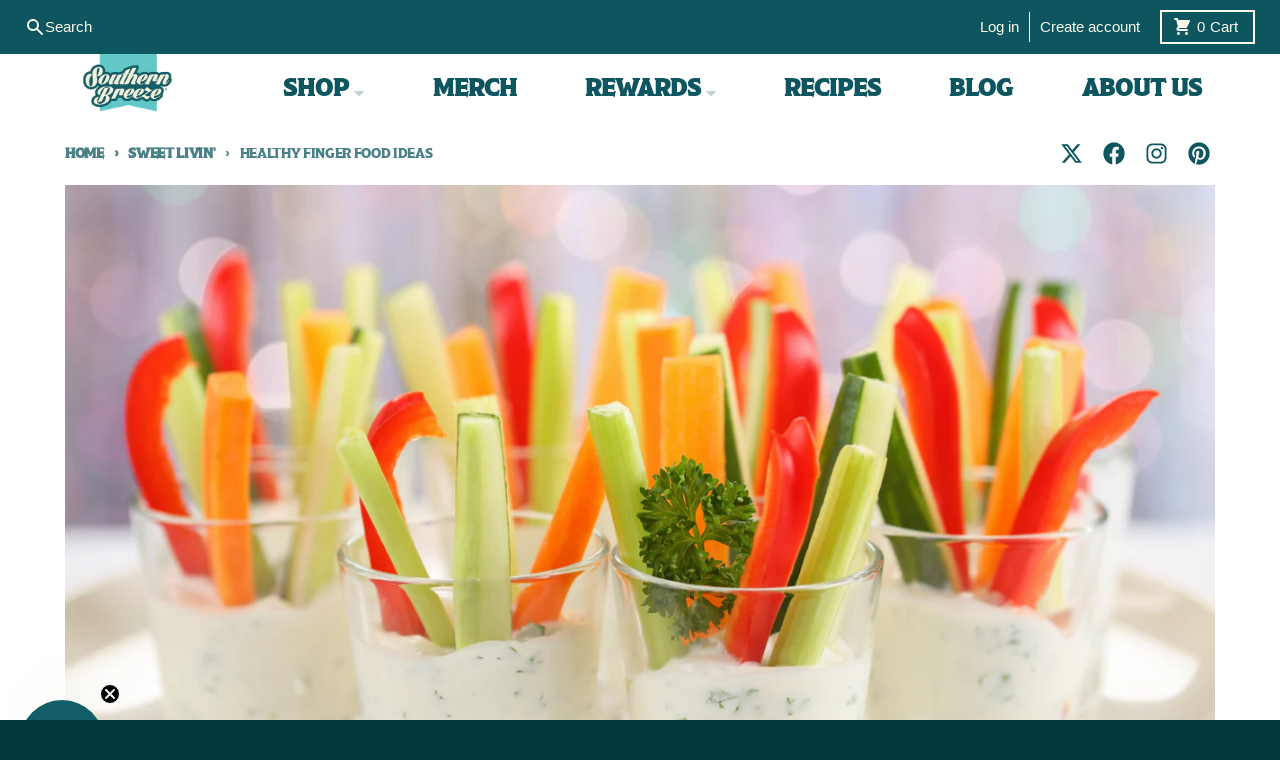

--- FILE ---
content_type: text/css
request_url: https://southernbreezesweettea.com/cdn/shop/t/44/assets/custom-styles.css?v=152571598165158084661741900524
body_size: 2201
content:
@font-face{font-family:Santelia Script Bold;src:url(//southernbreezesweettea.com/cdn/shop/files/santeliascript-bold-webfont.woff2?v=11307060041019555734) format("woff2"),url(//southernbreezesweettea.com/cdn/shop/files/santeliascript-bold-webfont.woff?v=14253578755731153683) format("woff");font-weight:400;font-style:normal;font-display:swap}@font-face{font-family:Santelia Script Regular;src:url(//southernbreezesweettea.com/cdn/shop/files/santeliascriptregular-webfont.woff2?v=11247207287964006555) format("woff2"),url(//southernbreezesweettea.com/cdn/shop/files/santeliascriptregular-webfont.woff?v=13943501413122661596) format("woff");font-weight:400;font-style:normal;font-display:swap}@font-face{font-family:Modesto Poster;src:url(//southernbreezesweettea.com/cdn/shop/files/modestoposter-reg-webfont.woff2?v=5932737989316486391) format("woff2"),url(//southernbreezesweettea.com/cdn/shop/files/modestoposter-reg-webfont.woff?v=4988937673811693400) format("woff");font-weight:400;font-style:normal;font-display:swap}@font-face{font-family:Modesto Condensed;src:url(//southernbreezesweettea.com/cdn/shop/files/modescon-webfont.woff2?v=8863922880289042808) format("woff2"),url(//southernbreezesweettea.com/cdn/shop/files/modescon-webfont.woff?v=4446020681016058784) format("woff");font-weight:400;font-style:normal;font-display:swap}@font-face{font-family:Modesto Regular;src:url(//southernbreezesweettea.com/cdn/shop/files/modestotext-bold-webfont.woff2?v=10905673040201953338) format("woff2");font-weight:400;font-style:normal;font-display:swap}.font--primary,.font--primary *{font-family:var(--heading-font-family)!important}.font--secondary,.font--secondary *{font-family:var(--secondary-heading-font-family)!important}.font--script,.font--script *{font-family:var(--script-font-family)!important}.font--default,.font--default *{font-family:var(--body-font-family)!important}.primary-blue{background:var(--primary-blue)}.primary-cream{background:var(--primary-cream)}.max-w-narrow{max-width:85ch}.button-container .branded-button{padding:1rem 3rem}.branded-button{border-radius:30px;padding:1rem 6rem;text-transform:uppercase;font-weight:700;font-size:clamp(16px,2vw,30px)}.button--primary,.rich-text__button .button.button--primary{background-color:var(--primary-blue);color:var(--color-white)}.button--primary:hover,.image-banner a.button--primary:hover,.image-banner a.button--primary:focus{background-color:var(--button-dark);color:var(--color-white)}.button--secondary{background-color:var(--color-white);color:var(--primary-blue);border:2px solid var(--primary-blue)}.button--secondary:hover,.image-banner a.button--secondary:hover,.image-banner a.button--secondary:focus{background-color:var(--primary-blue);color:var(--color-white);border:2px solid var(--primary-blue)}details svg.icon.icon-ui-plus{display:inline;width:20px;color:var(--primary-blue);opacity:1}.tab__title{display:flex;width:100%;align-items:center;justify-content:space-between;border-top-width:2px;border-color:var(--primary-blue);padding:.75rem 0;color:var(--primary-blue)}img{max-height:100%}img.image-borders{border:4px solid white}details[open]>summary svg.icon.icon-ui-plus{--tw-rotate: 45deg}.right-4{right:1rem}.product-form__input legend span,.quantity__label{font-family:var(--body-font-family)}quantity-select{display:flex;justify-content:center;align-items:center}#MainProduct quantity-select{justify-content:flex-start;gap:1rem}quantity-select .quantity{width:unset;max-width:unset;margin:0}#MainProduct quantity-select .quantity{margin-right:10px}quantity-select .quantity__container{border-radius:15px;background-color:var(--color-white);border:2px solid var(--primary-blue);justify-content:center;width:100px}quantity-select .quantity__button,quantity-select .quantity__input{border:unset;font-weight:700}quantity-select .quantity__container>.quantity__input[type=number]{padding:0;line-height:2rem;font-size:1rem;margin:0}quantity-select .quantity__container>.quantity__button[name=plus]{justify-content:flex-start;margin:0}quantity-select .quantity__container>.quantity__button[name=minus]{justify-content:flex-end;margin:0}.featured-collection-with-text-section .collection__grid-item{max-width:350px;max-height:350px}.rounded-corners{border-radius:30px}.success-msg{position:fixed;bottom:1rem;width:100%;display:flex;justify-content:center;align-items:center;z-index:20}.success-msg p{background-color:#fff;padding:.5rem 1.5rem;border-radius:30px;border:1px solid}.slide-in-bottom{-webkit-animation:slide-in-bottom .5s cubic-bezier(.25,.46,.45,.94) both;animation:slide-in-bottom .5s cubic-bezier(.25,.46,.45,.94) both}@-webkit-keyframes slide-in-bottom{0%{-webkit-transform:translateY(1000px);transform:translateY(1000px);opacity:0}to{-webkit-transform:translateY(0);transform:translateY(0);opacity:1}}@keyframes slide-in-bottom{0%{-webkit-transform:translateY(1000px);transform:translateY(1000px);opacity:0}to{-webkit-transform:translateY(0);transform:translateY(0);opacity:1}}.slide-out-bottom{-webkit-animation:slide-out-bottom .5s cubic-bezier(.55,.085,.68,.53) both;animation:slide-out-bottom .5s cubic-bezier(.55,.085,.68,.53) both}@-webkit-keyframes slide-out-bottom{0%{-webkit-transform:translateY(0);transform:translateY(0);opacity:1}to{-webkit-transform:translateY(1000px);transform:translateY(1000px);opacity:0}}@keyframes slide-out-bottom{0%{-webkit-transform:translateY(0);transform:translateY(0);opacity:1}to{-webkit-transform:translateY(1000px);transform:translateY(1000px);opacity:0}}@media screen and (min-width: 999px){.max-w-85{max-width:85%}.max-w-90{max-width:90%}product-card:hover .product-card__featured-image--secondary{opacity:0}product-card:hover .product-card__secondary-image{opacity:1}product-card:hover .product-card__secondary-image img{border-radius:50px;height:66%;object-fit:cover}}@media screen and (max-width: 768px){.branded-button{padding:1rem 3rem}}nav.header-secondary__navigation ul li.header-menu__list-item details summary span,nav.header-secondary__navigation ul li.header-menu__list-item a.header-menu__link-item span{font-family:var(--navigation-font-family)}header div.header-top__wrapper,nav.header-secondary__navigation ul.header-menu-child li.header-menu-child__list-item a.header-menu__link-item span{font-family:var(--body-font-family);text-transform:none}.header-wrapper--slim{padding-top:0;padding-bottom:0}.header--horizontal{grid-template-columns:auto auto}nav.header-secondary__navigation{width:100%;display:flex;justify-content:flex-start}.header--horizontal .header-menu{height:100%;width:100%;align-items:center;justify-content:space-evenly}.menu-drawer__account{display:flex;flex-direction:column}@media screen and (min-width: 769px){.header--horizontal{grid-template-columns:repeat(12,1fr)}.header--horizontal .header-primary{grid-column:span 2}.header--horizontal .header-secondary{grid-column:span 10}.header-menu__list-item.h-full{font-size:large}nav.header-secondary__navigation ul li.header-menu__list-item disclosure-menu a.header-menu__link-item span{font-size:medium}.header-menu details[open]>.list-menu{--tw-translate-y: 0px;transform:translate(var(--tw-translate-x),var(--tw-translate-y)) rotate(var(--tw-rotate)) skew(var(--tw-skew-x)) skewY(var(--tw-skew-y)) scaleX(var(--tw-scale-x)) scaleY(var(--tw-scale-y));opacity:1;transition-property:all;transition-timing-function:cubic-bezier(.4,0,.2,1);transition-duration:.15s;animation:animateHeaderMenuOpen var(--duration-default) ease;min-width:fit-content}}@media screen and (min-width: 1100px){.header-menu__list-item.h-full{font-size:x-large}nav.header-secondary__navigation ul li.header-menu__list-item disclosure-menu a.header-menu__link-item span{font-size:large}}.font-navigation:not(.footer-section__item-content){font-family:var(--navigation-font-family)}.footer-menu__list-item{padding:.5rem 0}.footer-section.text-section-text{color:var(--section-accent-color)}.product-grid-item__image .placeholder-svg{border-radius:30px}product-card{border-radius:50px}.product-card__content{position:absolute;bottom:10%;right:50%;transform:translate(50%);width:100%;max-width:25ch}#ProductGridContainer .product-card__content,.product-recommendations__grid-item .product-card__content,[data-page-type=cart] .product-card__content{position:unset;right:unset;bottom:unset;transform:unset;width:unset;max-width:unset}.product-card__content h3{font-family:var(--secondary-heading-font-family)}.product-card__content .metafield-rich_text_field{font-size:14px;max-width:95%;margin:0 auto .8rem}.product-card__content a.button,button.quick-add-btn{font-size:15px;font-weight:700;padding:.5rem 1rem;border-radius:30px;background-color:var(--color-white);color:var(--primary-blue);cursor:pointer}.product-card__content .hidden-tile-info{display:none}@media screen and (min-width: 768px){.product-card__content a.button:hover,button.quick-add-btn:hover,#cart-notification-form button[name=checkout]:hover{background-color:var(--primary-blue);color:var(--color-white)}li.custom-product-card product-card:hover .product-card__content{transform:translate(50%,-35%);z-index:10;bottom:-13px;margin-top:0;display:flex;flex-direction:column;justify-content:center;align-items:center;height:100px}li.custom-product-card product-card:hover .product-card__content .hidden-tile-info{display:block}product-card:hover a.z-20,product-card:hover a.z-10{z-index:1}}.cart-item__image,.textcolumns__image{border-radius:30px}.background-image--highlight{border-radius:30px;background-color:var(--original-main)}.background-image--highlight:hover img{filter:opacity(.6)}img.image-with-text__image.rounded-lg,#MainProduct .product__details{border-radius:30px}#MainProduct .product-form__radio-label.branded-option{border-radius:15px;text-transform:uppercase;font-family:var(--heading-font-family);background-color:var(--color-white);color:var(--primary-blue);border:2px solid var(--primary-blue);padding:.3rem 1.15rem}#MainProduct input.product-form__radio:checked+.product-form__radio-label.branded-option,#MainProduct .bundle-button:hover{background-color:var(--primary-blue);color:var(--color-white)}#MainProduct .bundle-button{display:flex;align-items:center;border-radius:15px;background-color:var(--color-white);border:2px solid var(--primary-blue);justify-content:center;line-height:2rem;font-size:clamp(16px,1vw,30px);text-transform:uppercase;font-weight:700;padding:1rem 1.5rem;margin-top:.675em;height:44px;min-width:fit-content}#MainProduct button.atc-button{border-radius:30px;background-color:var(--primary-blue);color:var(--color-white);padding:.5rem 3rem;text-transform:uppercase;font-size:1.15rem;font-family:var(--body-font-family)}#MainProduct button.atc-button:hover{background-color:var(--button-dark)}#MainProduct details.product__tab summary h3{font-family:var(--body-font-family);font-size:clamp(16px,2vw,30px)}#MainProduct .product__price-per_glass{font-size:16px}@media screen and (max-width: 768px){#MainProduct .splide.media__main{grid-column:span 8 / span 8}#MainProduct .media__thumbnails{display:none}}.splide__arrow svg{fill:var(--primary-blue);height:1.2em;width:1.2em}#FlavorSwitcher{margin-top:0}#FlavorSwitcher .flavor-switcher--label{font-family:var(--body-font-family)}#FlavorSwitcher li a,#FlavorSwitcher button#flavorSwitcherMenuButton{position:relative;width:350px;max-width:90%;font-size:1.1rem;padding:.5rem 1rem;background-color:#fff;color:#000;cursor:pointer;font-family:var(--heading-font-family)!important;color:var(--primary-blue);border-bottom:solid 2px var(--primary-blue);border-right:solid 2px var(--primary-blue);border-left:solid 2px var(--primary-blue);display:flex;align-items:center;justify-content:flex-start}#FlavorSwitcher button#flavorSwitcherMenuButton{border-radius:30px;border:solid 2px var(--primary-blue)}#FlavorSwitcher li span,#FlavorSwitcher button#flavorSwitcherMenuButton span{width:25px;height:25px;border-radius:50%;margin-right:.5rem}#FlavorSwitcher>div[aria-expanded=false] #FlavorOptions,#FlavorSwitcher button#flavorSwitcherMenuButton[aria-expanded=true]{display:none}#FlavorSwitcher>div[aria-expanded=true] #FlavorOptions{display:block}#FlavorSwitcher button#flavorSwitcherMenuButton[aria-expanded=true],#FlavorSwitcher>div[aria-expanded=true] #FlavorOptions li:first-of-type a{border-radius:30px 30px 0 0;border-top:solid 2px var(--primary-blue)}#FlavorSwitcher>div[aria-expanded=true] #FlavorOptions li:last-of-type a{border-radius:0 0 30px 30px}#flavorSwitcherMenuButton svg{fill:var(--primary-blue);height:1.2em;width:1.2em;transform:rotate(90deg);position:absolute;right:7%}#MainCollection a.product-card__media,#MainCollection img,#main-search a.product-card__media,#main-search img{border-radius:30px}.shopify-section.featured-collection-slider-section div.collection.px-rail{padding-right:0}li#splide01-slide01:not(.product__media-image){margin-left:4rem}.collection__grid-item.collection__grid-tile,.card__grid-item.card__grid-tile{border-radius:50px;padding:1rem;max-width:350px;max-height:350px;min-height:300px;display:flex;align-items:center;justify-content:center}a.product-card__media{max-height:350px;height:100%}@media screen and (max-width: 768px){.collection__grid-item.collection__grid-tile:first-of-type,.card__grid-item.card__grid-tile:first-of-type{grid-column:span 2}.collection__grid-item.collection__grid-tile,.card__grid-item.card__grid-tile{min-height:unset}.card__grid-item.card__grid-tile a.product-card__media{height:180px;width:180px}}.rich-text .rich-text__richtext.mx-auto.rte{margin-top:0}.rich-text .border{border-width:3px}.product-recommendations__grid-item a.product-card__media,[data-page-type=cart] .product-card__media{border-radius:30px;padding:1rem}fieldset.bsub-widget{max-width:400px}fieldset.bsub-widget legend{font-family:var(--body-font-family)}.bsub-option-container label{width:100%;max-width:430px}.bsub-widget__group{text-align:center}.bsub-widget__group .bsub-widget__group-header,.bsub-widget__group .bsub-widget__group-label{padding:0 .5rem}.bsub-widget__text{line-height:20px}#smile-ui-container,iframe#launcher{z-index:10!important}
/*# sourceMappingURL=/cdn/shop/t/44/assets/custom-styles.css.map?v=152571598165158084661741900524 */
